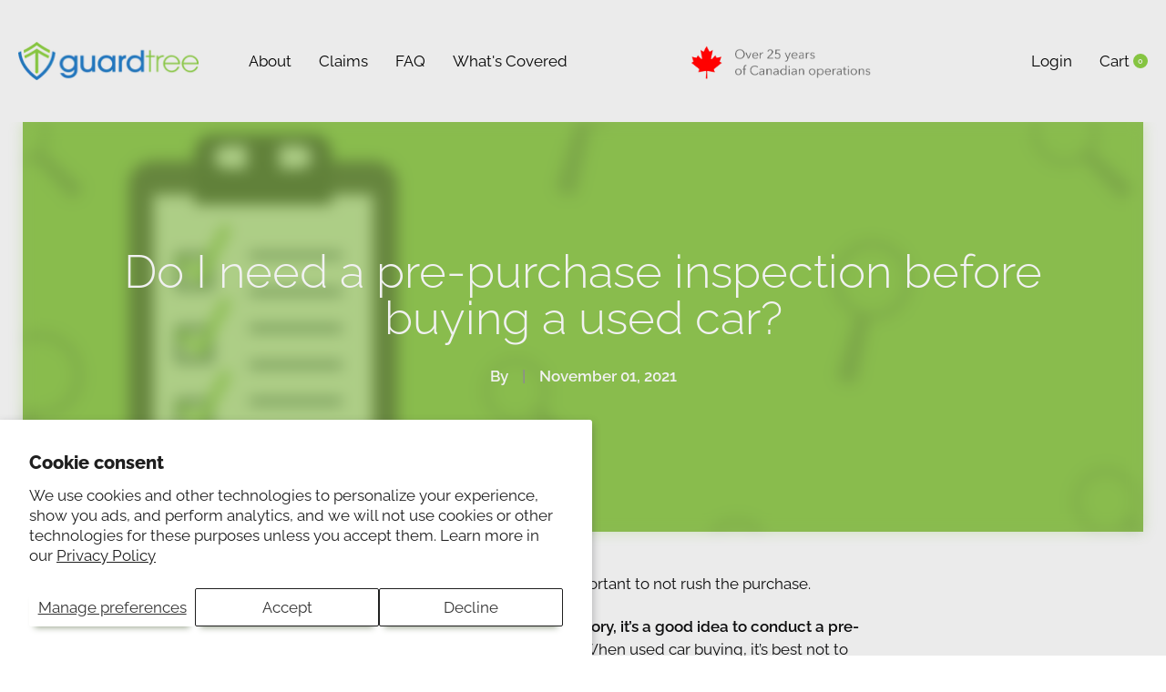

--- FILE ---
content_type: text/css
request_url: https://www.guardtree.ca/cdn/shop/t/45/assets/bold-custom.css?v=72859646002684739971765990728
body_size: -741
content:
.bsub-widget
{
  display:none;
}
.products-panel-wrap .panel .panel--section .product-detail__container .product-detail__actions{
  display:none;
}
.future-order span.with-button.with-button__style-as-link{
  display:none;
}

--- FILE ---
content_type: text/css
request_url: https://www.guardtree.ca/cdn/shop/t/45/assets/custom.scss.css?v=108489721418141322811765990728
body_size: 2456
content:
button{box-shadow:0 7px 7px -6px #939f88}button[disabled]{background-color:#cacaca;color:#8d8d8d;box-shadow:0 7px 7px -6px #c2c2c2}@media (max-width: 559px){.container{padding:0 15px}}.error{color:#930;line-height:1.5rem}.h1,.h2,.h3,.h4,.h5,.h6{font-weight:300}body{font-weight:400}b,strong{font-weight:600}.page__container--secondary .page__header{margin-bottom:.8em}h1.h1.page__title,.shopify-policy__title>h1{letter-spacing:initial;font-size:2.22222rem}@media (min-width: 800px){h1.h1.page__title,.shopify-policy__title>h1{font-size:4.8rem;letter-spacing:initial}}h2.page__subtitle{font-size:1.8rem;text-align:center}@media (max-width: 800px){h2.page__subtitle{font-size:18px}}.page__container:not(.page__container--secondary) .header{box-shadow:none}.image__container{text-align:center}.button{border-radius:14px;font-size:1.1rem;box-shadow:0 6px 14px -5px #85c441;padding:12px 45px}.button--primary:hover:not([disabled]){background:#1b75bc;box-shadow:0 6px 14px -5px #1b75bc}.cta-button a{font-size:1rem;padding:10px 20px}@media (max-width: 559px){.cta-button a{padding:8px 18px}}@media (max-width: 420px){.cta-button a{padding:8px;font-size:.7rem;border-radius:8px}}.header{color:#000}.header .container{padding:0}.header__inner{padding:20px;overflow:auto}.header__links{font-size:1rem;font-weight:400;text-transform:none}.header__link:not(:first-child){margin-left:30px!important}@media (max-width: 420px){.header__link:not(:first-child){margin-left:5px!important}}.header__logo-image{width:198px}@media (max-width: 559px){.header__logo-image{width:158px}}@media (max-width: 420px){.header__logo{margin:0 0 0 15px}}.header__secondary-nav{padding-top:2px}@media (min-width: 1025px){.header__secondary-nav{margin-left:30px}}@media (min-width: 800px){.header__cart-count{top:-2px}}.promotion{position:relative;padding:30px 0 90px}.promotion.section{margin:0!important}@media (min-width: 800px){.promotion{padding:60px 0 200px}}.fs-slideshow__slide-count,.fs-slideshow__progress-bar{display:none!important}.slideshow-section--fs{margin:0!important}.slideshow-section--fs .aspect-ratio>img{min-height:initial}.fs-slideshow__cover{top:-7px}.fs-slideshow__content{top:5%;transform:none;padding:0;margin:0;max-width:100%!important}.fs-slideshow__content .fs-slideshow__subheading{font-size:6.3vw;max-width:100%}@media (max-width: 559px){.fs-slideshow__content .fs-slideshow__subheading{margin-bottom:0!important}}@media screen and (min-width: 1330px){.fs-slideshow__content .fs-slideshow__subheading{font-size:4.8rem}}.fs-slideshow__content .fs-slideshow__heading{font-size:1.9vw;text-transform:initial}@media screen and (min-width: 1330px){.fs-slideshow__content .fs-slideshow__heading{font-size:1.8rem}}@media (max-width: 559px){.fs-slideshow__content .fs-slideshow__heading{font-size:3.4vw}}.shopify-section__image{padding-bottom:30px}@media (max-width: 559px){.shopify-section__image{padding-bottom:60px}}.shopify-section__image .section-car-image{position:relative}.shopify-section__image .section-car-image img{width:30vw;position:absolute;bottom:-59px;left:50%;transform:translate(-50%);min-height:initial}@media (max-width: 559px){.shopify-section__image .section-car-image img{width:50vw;bottom:-70px}}.section-image-with-text-overlay .container{margin-bottom:2vh;word-wrap:break-word}.section-image-with-text-overlay .container p{position:relative;margin:0 auto;text-align:center;font-size:1.4rem;text-transform:initial;color:#0c0c0d}@media (max-width: 800px){.section-image-with-text-overlay .container p{font-size:1rem}}.coverage__button-container{margin:0 0 60px}.guardtree-features .section__title{margin-bottom:2em!important}@media (max-width: 559px){.guardtree-features .section__title{margin-bottom:0!important}}.guardtree-features .section__text{margin-bottom:45px;display:none}.shopify-section__testimonials .guardtree-features{margin:70px 0;word-wrap:break-word}@media (max-width: 559px){.shopify-section__testimonials .guardtree-features{margin:50px 0}}.testimonials__grid-item{border-right:1px solid;border-color:#8d8d8d}.testimonials__grid-item:last-of-type{border:none}.shopify-section__press{background-color:#fff}.shopify-section__press .container{position:relative}.shopify-section__press .section__title{position:absolute;top:15px;font-size:1rem;text-align:left;margin:0}@media (max-width: 559px){.shopify-section__press .section__title{font-size:.7rem;top:5px}}.shopify-section__press .press-logos{max-height:140px;padding:20px 40px}@media (max-width: 559px){.shopify-section__press .press-logos{padding:10px}.shopify-section__press .press-logos img{max-height:63px;width:auto;margin:0 auto}}.shopify-section__press .press-logos .slick-dots{display:none!important}.shopify-section__press .press-logos .fs-slideshow__nav-button{display:inline-block!important;color:#85c441;font-weight:600;box-shadow:none}.shopify-section__press .press-logos .fs-slideshow__nav-next{right:-10px}.shopify-section__press .press-logos .fs-slideshow__nav-prev{left:-10px}@media (max-width: 559px){.features-separator{border-bottom:1px solid;border-color:#8d8d8d;width:60%;margin:0 auto}}.section-featured-collection{background-color:#fff;margin:0;padding:0}.section-featured-collection .container{padding:0 25px 25px}.section-featured-collection .container .product-item{background:none}.section-featured-collection .container .product-item p{height:22px;text-align:left;margin:10px auto 0;font-size:15px;font-weight:800;color:#85c441}@media (max-width: 559px){.section-featured-collection .container .product-item{padding:0 12vw}}.section-featured-collection .container .product-item .h4.product-item__title{font-weight:600;text-align:left;margin:10px auto 0;display:block}@media (max-width: 559px){.section-featured-collection .container .product-item .h4.product-item__title{text-align:center}}.section-featured-collection .container .product-variant__title-price{font-size:2.5rem}.section-featured-collection .container .product-variant__title-options{margin:15px auto 0;text-align:left}@media (max-width: 559px){.section-featured-collection .container .product-variant__title-options{text-align:center}}.section-featured-collection .container .most-popular{z-index:0}.section-featured-collection .container .most-popular img{z-index:-1;position:absolute;top:-25px;left:50%;transform:translate(-50%);max-width:272px;max-height:262px;width:auto;height:auto}@media (max-width: 559px){.section-featured-collection .container .most-popular img{display:none}}@media screen and (-ms-high-contrast: none),(-ms-high-contrast: active){.section-featured-collection .container .most-popular img{left:30%}}.arrow-picture__container{margin:0 auto;min-width:1.5rem}@media (max-width: 559px){.arrow-picture__container{display:none}}.arrow-picture__container .arrow-picture{min-width:2.3rem}@media (max-width: 800px){.arrow-picture__container .arrow-picture{min-width:1.3rem}}.guardtree-steps .container .section__title{margin-bottom:.1em}.guardtree-steps .container .testimonials__grid-item{border:0;display:flex;flex-direction:column}.guardtree-steps .container .steps-text p{font-size:1rem;text-align:center;font-weight:500}.guardtree-steps .container .steps-text p strong{color:#85c441;font-weight:600}@media (max-width: 800px){.guardtree-steps .container .grid__cell{padding:0!important}}@media (max-width: 800px){.guardtree-steps .container .testimonials{margin:0 auto}}.guardtree-steps .container .testimonial{padding:18px 0!important}@media (max-width: 800px){.guardtree-steps .container .testimonial{padding:0!important}}.guardtree-steps__image-container{display:flex;flex-direction:row;justify-content:center;display:-webkit-flex;-webkit-box-orient:horizontal}.guardtree-steps__pictures{margin:0;border-radius:0;min-width:65px;width:auto}.testimonial{padding:18px 32px 18px 0!important;font-size:1rem;color:#000}.testimonial .testimonial__content a{text-decoration:underline;color:#85c441;font-weight:600}@media screen and (max-width: 800px){.testimonial{font-size:.85889rem}}@media (max-width: 559px){.testimonial{padding:18px 32px!important}}.desktop-scenario-image{display:block;margin:0 auto}@media (max-width: 559px){.desktop-scenario-image{display:none}}.mobile-scenario-image{display:none;margin:0 auto}@media (max-width: 559px){.mobile-scenario-image{display:block}}.guardtree-scenario p{text-align:center}.scenario-bottom__container{margin:0}.scenario-bottom__container .scenario-image__container{text-align:center;margin:40px 0 10px}.scenario-bottom__container .scenario-text__container{margin-left:15rem;text-align:end}@media (max-width: 800px){.scenario-bottom__container .scenario-text__container{margin-left:2rem}}@media (max-width: 559px){.scenario-bottom__container .scenario-text__container{margin-left:0rem}}.scenario-bottom__container .scenario-text__container p{font-size:.6rem}@media (max-width: 559px){.testimonials__grid-item{border:0}}.section__title{text-transform:initial;letter-spacing:initial;font-size:2.8rem;color:#000}@media (max-width: 800px){.section__title{font-size:1.5rem}}.section__text{font-size:1rem;text-align:center;padding-bottom:30px}.template-index .section.section-our-story,.template-index .section.section-backed-by{margin:0}.section.section-backed-by{padding-top:50px}.footer>.container{padding:0 20px}.footer>.container .grid__cell{padding:0 0 0 60px}.footer>.container .footer__content .footer__title{font-weight:600}.footer>.container .footer__content .footer__block{font-size:.9rem}.footer>.container .footer__content .social-media{opacity:.4}@media (max-width: 559px){.footer>.container .footer__content .header__logo--image{display:none}}.template-page-faq iframe{width:100%;border:none}#shopify-section-faq-iframe .faq.page__content-wrapper{padding-top:0}.shopify-policy__container{margin-bottom:100px}.shopify-policy__container .shopify-policy__title{margin-bottom:.8em}.subscription-button.msp__link{display:none!important}.ro-translation-edit_quantity_button_text,.ro_widget{display:none}.bold-ro__modal-content .bold-ro__login-modal-text{margin-bottom:30px}.bold-ro__modal-content .bold-ro__btn{color:#fff;background:#85c441}.bold-ro__modal-content .bold-ro__btn:hover{background:#1b75bc;box-shadow:0 6px 14px -5px #1b75bc}.alert--success{background:#85c441}a[class*=bold-ro__add-to-order],.ro-translation-order_frequency_heading,.ro-translation-order_frequency,.subscription-images-container{display:none}.subscription-product-list-item{width:195px}.subscription-product-list-item .ro-translation-product_with_variant_title,.subscription-product-list-item .ro-translation-products_list_product_only_title{white-space:initial!important;text-overflow:initial!important;overflow:initial!important}.subscription-content>div.subscription-content-block:nth-of-type(1)>.subscription-content-block-body>div:nth-of-type(1){display:none}.subscription-responsive-table td,.subscription-responsive-table th{padding:2px 8px}.subscription-responsive-table th:nth-of-type(4),.subscription-responsive-table th:nth-of-type(5),.subscription-responsive-table td:nth-of-type(4),.subscription-responsive-table td:nth-of-type(5){display:none}.order-product>div.flex-column:nth-child(1),.upcoming-order>div.flex-column:nth-child(1){display:none}.blog-sidebar__newsletter-form .input-group__submit{border-bottom-left-radius:0;border-top-left-radius:0;background-color:#000}.blog-sidebar__newsletter-form .input-group__field{border-bottom-right-radius:0;border-top-right-radius:0}.newsletter__notice,.blog-sidebar__text-content{color:#000}.newsletter__title{color:#fff}.share-buttons--vertical{background-color:#fff}.account-order-table tbody tr>td{font-size:1.05rem;font-weight:400}.account-order-number{font-weight:600}.account-order-table tbody tr>td+td[data-label]{color:#000}.account-order-table tbody tr>td[data-label]:before{color:#8d8d8d;text-transform:uppercase;font-weight:600}.claims-telephone-number{font-weight:500;font-size:1.4rem;text-transform:none;color:#000;letter-spacing:normal}@media (max-width: 559px){.account-logout-button{display:none}}@media (min-width: 560px){.account-logout-link{display:none}}@media (max-width: 559px){.account-logout-link{display:block}}.account-order-history{padding-left:60px!important}@media (max-width: 559px){.account-links{padding-left:60px!important}}.section-our-team-slideshow{margin-top:50px;margin-bottom:50px}@media (max-width: 559px){.team-images .mobile-team-img{display:block;width:350px}.team-images .team-img{display:none}.team-images svg{height:35px;width:40px}.team-images .fs-slideshow__nav-button{margin-top:145px;min-width:0}.team-images .team-quote-name{font-size:13px}.team-images .team-quote img{width:35px;height:65px}}@media (min-width: 560px){.team-images .mobile-team-img{display:none}.team-images .team-img{display:block}.team-images .fs-slideshow__nav-button{margin-top:80px;min-width:50px}.team-images svg{height:40px;width:25px}}@media (min-width: 800px){.team-images .fs-slideshow__nav-button{margin-top:100px;min-width:145px}.team-images svg{height:50px;width:40px}}@media (min-width: 1025px){.team-images .fs-slideshow__nav-button{margin-top:140px;min-width:200px}}.team-images .slick-dots{display:none!important}.team-images .fs-slideshow__nav-button{display:inline-block!important;color:#85c441;font-weight:600;box-shadow:none}.team-images .team-quote{font-size:20px;display:flex;flex-direction:row;justify-content:center;background:#fff;padding:40px;min-height:240px}.team-images .team-quote img{margin:20px 15px!important;width:60px;height:90px}.team-images .team-quote-text-container{font-size:20px;text-align:center;margin-top:20px}.team-images .team-quote-text{font-size:1rem;max-width:400px}.team-images .team-quote-name{font-size:14px;color:#535359}.team-images .slick-slide img{margin:0 auto}#shopify-section-footer{background-color:#d3d3d3}@media (min-width: 560px){.social-media{margin-left:20px}}.footer__block>a img{margin:50px 0 0 50px}@media (max-width: 559px){.footer__block>a img{margin:0}}.article-template__hero-container{position:relative}body .article-template__hero-container h1.article__title,body .article-template__hero-container .article__author,body .article-template__hero-container .article__date{color:#f1f1f1!important}body.template-article .lazyloaded.image--fade-in{opacity:.3!important}#shopify-section-article-template .article--full .article__image{filter:blur(8px);-webkit-filter:blur(8px)}@media screen and (min-width: 1025px){#shopify-section-article-template .article--full .article__image{max-height:450px}}@media screen and (min-width: 801px){#shopify-section-article-template .article--full .article__image{height:450px}}#shopify-section-article-template .article--full .article__image-wrapper+.article__content{margin:15px 0 0 96px!important}#shopify-section-article-template .article__content{position:absolute;width:90%;background:none;transform:translate(-50%,-50%);left:50%;top:50%;z-index:1}#shopify-section-article-template .article__meta,#shopify-section-article-template .article__meta-item+.article__meta-item:before,#shopify-section-article-template .article__content h1.article__title{mix-blend-mode:difference;text-align:center}#shopify-section-article-template .article__meta,#shopify-section-article-template .article__meta-item+.article__meta-item:before{font-weight:600}#shopify-section-article-template .article__content h1.article__title{font-size:3rem;line-height:1}@media only screen and (max-device-width: 480px){#shopify-section-article-template .article__content h1.article__title{font-size:1.5rem;line-height:1}}#shopify-section-article-template .rte a:not(.button){color:#2076bb;font-weight:600}#shopify-section-article-template .rte a:not(.button):hover{color:#5e8d2c}.ml-logo{display:block;width:200px;height:auto}.ml-logo img{margin:0;padding:10px 0 0}@media only screen and (max-width: 999px){.ml-logo{margin:0 0 0 25px}}@media (max-width: 559px){.header__logo-image{width:120px}}
/*# sourceMappingURL=/cdn/shop/t/45/assets/custom.scss.css.map?v=108489721418141322811765990728 */


--- FILE ---
content_type: text/javascript
request_url: https://app.fintelconnect.com/assets/scripts/fcanalytics.js
body_size: 2685
content:
// ver 0.4 sep-2022
var fcpixel = function () { window.location.search; function u(e) { return null == e || 0 === e.length } function f(e) { for (var t = e + "=", n = document.cookie.split(";"), o = 0; o < n.length; o++) { for (var r = n[o]; " " == r.charAt(0);)r = r.substring(1); if (0 === r.indexOf(t)) return r.substring(t.length, r.length) } return "" } function i(e) { e = new RegExp("[?&]" + e + "=([^&#]*)").exec(window.location.href); return null === e ? null : decodeURIComponent(e[1]) || 0 } return { getcode: function (e) { var t = i(e); return null != t && null != t && 0 != t.length || null !== (e = f("FcAtrId")) && "" !== e && (t = f(e)), t = t || "" }, attribution: function (e, t, n, o, r) { if (t = t || 30, n = n || "last", o = o || "fintelcookie", r = r || "", e = u(e = e || "finteltag") ? "finteltag" : e, t = u(t) ? 30 : t, n = u(n) ? "last" : n, o = (o = u(o) ? "fintelcookie" : o).toLowerCase(), "last" == (n = n.toLowerCase()) || (l = o, u(document.cookie.split("; ").find(function (e) { return e.split("=")[0] === l })))) { n = i(e); if (!u(n)) { e = new Date; e.setTime(e.getTime() + 24 * Number(t) * 60 * 60 * 1e3), document.cookie = "FcAtrId=" + o + ";" + ("" === r ? "" : "domain=" + r + ";") + "expires=" + e.toUTCString() + "; path=/; SameSite=Strict"; e = o + "=" + n + ";" + ("" === r ? "" : "domain=" + r + ";") + "expires=" + e.toUTCString() + "; path=/; SameSite=Strict"; return document.cookie = e, !0 } } var l }, pxl: function (e, t, n, o, r, l, i, a) { var c = u(c = f("FcAtrId")) ? c.toLowerCase() : "fintelcookie"; ckname = (u(a) ? c : a).toLowerCase(), u(e) || u(t) || (u(i) && (i = f(ckname)), u(o) && (o = t), r = "https://api.fintelconnect.com/t/pt/?mid=" + e + "&clid=" + o + "&orderid=" + t + (u(i) ? "" : "&finteltag=" + i) + (u(n) ? "" : "&pid=" + n) + (u(r) ? "" : "&grossamnt=" + r) + (u(l) ? "" : "&revamnt=" + l), (l = document.createElement("img")).src = r, l.width = 0, l.height = 0, document.body.appendChild(l)) }, lnk: function (o, r, e, t) { var l = i(e); null != l && null != l && 0 != l.length || null !== t && "" !== t && (l = f(t)), null !== l && "" !== l && (o = o.toLowerCase(), t = document.getElementsByTagName("a"), Array.prototype.forEach.call(t, function (e) { var t, n; new URL(e).host.toLowerCase() == o && (e.href = (t = e.href, e = (n = r) + "=" + (e = l), t && null === new RegExp("[?&]" + n + "=([^&#]*)").exec(t) && (0 < t.indexOf("?") ? t += "&" + e : t += "?" + e), t)) })) }, lnkreplace: function (n, o, r, e) { var t = i(e); null != t && null != t && 0 != t.length || null !== (e = f("FcAtrId")) && "" !== e && (t = f(e)), null !== t && "" !== t && (r = r.replace("{trackingcode}", t), t = document.getElementsByTagName("a"), Array.prototype.forEach.call(t, function (e) { var t; new URL(e).host.toLowerCase() == n.toLowerCase() && (t = e.href.replace(o, r), e.href = t) })) } } }(); // nosemgrep


--- FILE ---
content_type: application/javascript
request_url: https://96afed671faf436884d78d36a36db8f1.js.ubembed.com/
body_size: 1541
content:
(function(s){s.src="https://assets.ubembed.com/universalscript/releases/v0.184.0/bundle.js";s.addEventListener("load",function(){ube.init({"environment":"production","geoData":{"latitude":39.96118,"longitude":-82.99879,"continentCode":"NA","countryCode":"US","regionCode":"OH","city":"columbus"},"ubCode":"96afed671faf436884d78d36a36db8f1","matchingRules":[{"cookieTargets":{"enabled":false,"rules":[]},"version":"3c786f9a12da4b08843199637fc9726b","urlTargets":{"rules":[{"type":"exact","visibility":"show","value":"blogs/news/is-an-extended-auto-warranty-worth-it"}],"domain":"www.guardtree.ca"},"published":{"version":"3c786f9a12da4b08843199637fc9726b","status":"current"},"event":{"type":"published","timestamp":1620078163586},"parentVersion":"bbb9a336faa641c596968945f6a8f19e","trigger":{"name":"exit","parameters":[{"name":"topMargin","value":"20px"}]},"scheduling":{"enabled":false,"startTime":0,"endTime":0},"integrations":{"googleAnalytics":{"enabled":false,"appendVariant":false}},"variants":[{"weight":50,"letter":"a","trackingId":"094835bde66f4bbe9376f1cd6fd7b5ed","dimensions":{"mobile":{"width":320,"height":434},"desktopEnabled":true,"desktop":{"width":608,"height":348},"mobileEnabled":true},"display":{"name":"overlay"}},{"weight":50,"letter":"b","trackingId":"b8972e8243e84d6089cceecd190ad941","dimensions":{"mobile":{"width":320,"height":434},"desktopEnabled":true,"desktop":{"width":564,"height":320},"mobileEnabled":true},"display":{"name":"overlay"}}],"schemaVersion":17,"frequency":{"name":"everyVisit","parameters":[{"name":"visitFrequency","value":"1"}]},"meta":{"env":"production","creatorUserUuid":"0b0d44d6-a66e-4e0b-8d3c-0312a5bf9c91"},"geoTargets":{"enabled":false,"rules":[]},"ubCode":"96afed671faf436884d78d36a36db8f1","referrerTargets":{"enabled":false,"rules":[]},"embUuid":"14f9e690-d2af-4e1a-9462-d4af3c6aeeda","clientUuid":"543cd4b1-bfdd-4061-a48e-d67014d2ebe2","id":"0f75a98606a849af9477c3d53d53cf2d"},{"cookieTargets":{"enabled":false,"rules":[]},"version":"32f4630a55034086baa5e290e14e99e4","urlTargets":{"rules":[{"type":"contains","visibility":"show","value":"blogs/news/buying-a-used-car-steps"}],"domain":"guardtree.ca"},"published":{"version":"32f4630a55034086baa5e290e14e99e4","status":"current"},"event":{"type":"published","timestamp":1616708829713},"parentVersion":"3e3f6a3cc797491284b6b4f664467158","trigger":{"name":"welcome","parameters":[{"name":"delay","value":"0"}]},"scheduling":{"enabled":false,"startTime":0,"endTime":0},"integrations":{"googleAnalytics":{"enabled":true,"customEventLabel":"Self Inspection Checklist Stickybar","appendVariant":false}},"variants":[{"weight":1,"letter":"a","trackingId":"45b2308dc75e43e9890d669197b95fb7","dimensions":{"mobile":{"width":320,"height":67},"desktopEnabled":true,"desktop":{"width":760,"height":67},"mobileEnabled":true},"display":{"name":"stickyBar","position":"bottom"}},{"weight":0,"letter":"b","trackingId":"dfdbbb98ba4d4997a26ef7cddf10f499","dimensions":{"mobile":{"width":0,"height":0},"desktopEnabled":true,"desktop":{"width":760,"height":60},"mobileEnabled":false},"display":{"name":"stickyBar","position":"top"}}],"schemaVersion":17,"frequency":{"name":"everyVisit","parameters":[{"name":"visitFrequency","value":"1"}]},"meta":{"env":"production","creatorUserUuid":"0b0d44d6-a66e-4e0b-8d3c-0312a5bf9c91"},"geoTargets":{"enabled":false,"rules":[]},"ubCode":"96afed671faf436884d78d36a36db8f1","referrerTargets":{"enabled":false,"rules":[]},"embUuid":"a5465e95-5bb2-485e-a41f-11cd44008359","clientUuid":"543cd4b1-bfdd-4061-a48e-d67014d2ebe2","id":"4d31ddde030b4b899d8b79a0ade4bdaa"},{"cookieTargets":{"enabled":false,"rules":[]},"version":"6df8c97b9f8745cbb41342cb63968c1f","urlTargets":{"rules":[{"type":"contains","visibility":"show","value":"https://www.guardtree.ca/pages/claims"},{"type":"contains","visibility":"show","value":"https://www.guardtree.ca/pages/about-us"},{"type":"contains","visibility":"show","value":"https://www.guardtree.ca/blogs/news"},{"type":"contains","visibility":"show","value":"https://www.guardtree.ca/pages/covered-repair-parts"}],"domain":"guardtree.ca"},"published":{"version":"6df8c97b9f8745cbb41342cb63968c1f","status":"current"},"event":{"type":"published","timestamp":1615926667569},"parentVersion":"d77ff3ddda7344a8b3099f1838c29154","trigger":{"name":"welcome","parameters":[{"name":"delay","value":"0"}]},"scheduling":{"enabled":false,"startTime":0,"endTime":0},"integrations":{"googleAnalytics":{"enabled":true,"customEventLabel":"Self Inspection Checklist Stickybar","appendVariant":false}},"variants":[{"weight":1,"letter":"a","trackingId":"9577608e16f6431ca7aa8dd3a2e80ab3","dimensions":{"mobile":{"width":320,"height":67},"desktopEnabled":true,"desktop":{"width":760,"height":67},"mobileEnabled":true},"display":{"name":"stickyBar","position":"bottom"}},{"weight":0,"letter":"b","trackingId":"a2eeb4e11a464b57afe6bef6fb205207","dimensions":{"mobile":{"width":0,"height":0},"desktopEnabled":true,"desktop":{"width":760,"height":60},"mobileEnabled":false},"display":{"name":"stickyBar","position":"top"}}],"schemaVersion":17,"frequency":{"name":"returningVisits","parameters":[{"name":"visitCountAbove","value":"1"}]},"meta":{"env":"production","creatorUserUuid":"0b0d44d6-a66e-4e0b-8d3c-0312a5bf9c91"},"geoTargets":{"enabled":false,"rules":[]},"ubCode":"96afed671faf436884d78d36a36db8f1","referrerTargets":{"enabled":false,"rules":[]},"embUuid":"7670c10f-a26a-4fbe-9746-f217ffa3e0cd","clientUuid":"543cd4b1-bfdd-4061-a48e-d67014d2ebe2","id":"696d46d30d3f4aafb8dcf2980a421fba"}]});});document.head.appendChild(s);})(document.createElement("script"));

--- FILE ---
content_type: text/javascript
request_url: https://www.guardtree.ca/cdn/shop/t/45/assets/custom.js?v=121909045722532194901765990728
body_size: -495
content:
function waitForElement(selector){return new Promise(function(resolve){if(document.querySelector(selector))return resolve(document.querySelector(selector));var observer=new MutationObserver(function(_mutations){document.querySelector(selector)&&(resolve(document.querySelector(selector)),observer.disconnect())});observer.observe(document.body,{childList:!0,subtree:!0})})}function setMaxNumberOfMonths(maxNumberOfMonths){$(".bold-ro__subscription-length").val(maxNumberOfMonths)}function calculateMaxNumberOfMonths(vehicleYear,maxBoldSubscriptionMonths){var today=new Date,maxSubscriptionMonths=Math.min(maxBoldSubscriptionMonths,180),maxNumberOfMonths=maxSubscriptionMonths-(today.getFullYear()-vehicleYear)*12-today.getMonth();return maxNumberOfMonths}
//# sourceMappingURL=/cdn/shop/t/45/assets/custom.js.map?v=121909045722532194901765990728
